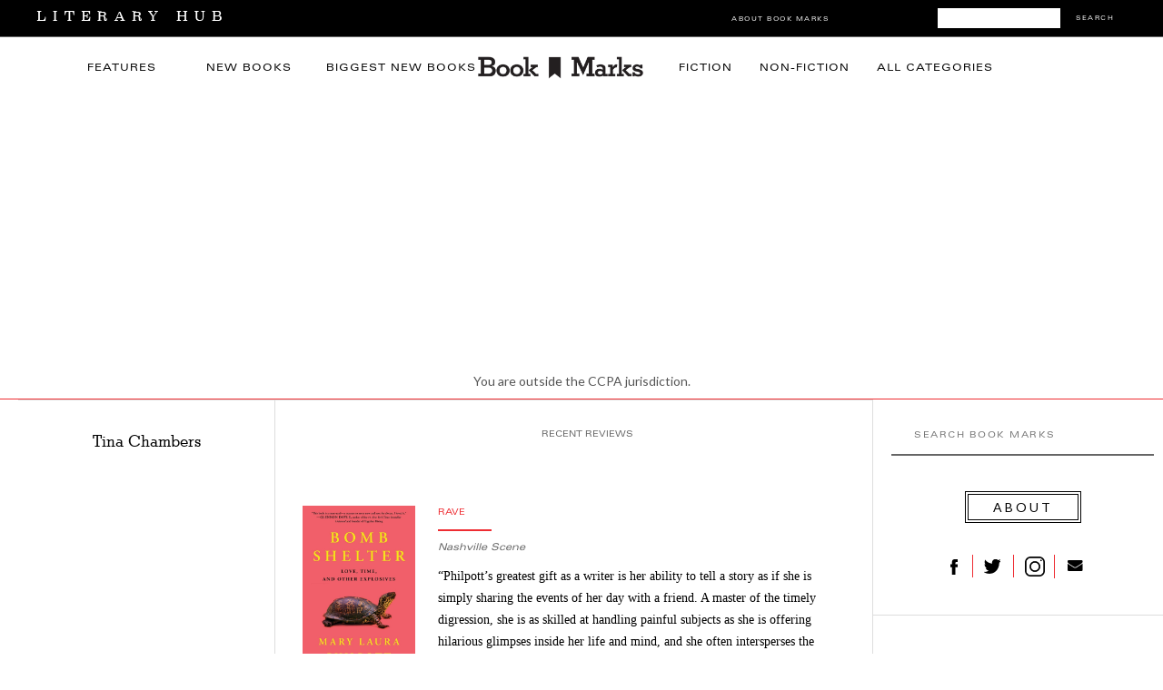

--- FILE ---
content_type: text/html; charset=utf-8
request_url: https://www.google.com/recaptcha/api2/aframe
body_size: 182
content:
<!DOCTYPE HTML><html><head><meta http-equiv="content-type" content="text/html; charset=UTF-8"></head><body><script nonce="aoWhD-wv6gKKLOdLsKjFFg">/** Anti-fraud and anti-abuse applications only. See google.com/recaptcha */ try{var clients={'sodar':'https://pagead2.googlesyndication.com/pagead/sodar?'};window.addEventListener("message",function(a){try{if(a.source===window.parent){var b=JSON.parse(a.data);var c=clients[b['id']];if(c){var d=document.createElement('img');d.src=c+b['params']+'&rc='+(localStorage.getItem("rc::a")?sessionStorage.getItem("rc::b"):"");window.document.body.appendChild(d);sessionStorage.setItem("rc::e",parseInt(sessionStorage.getItem("rc::e")||0)+1);localStorage.setItem("rc::h",'1768746807604');}}}catch(b){}});window.parent.postMessage("_grecaptcha_ready", "*");}catch(b){}</script></body></html>

--- FILE ---
content_type: text/plain
request_url: https://rtb.openx.net/openrtbb/prebidjs
body_size: -84
content:
{"id":"9b5cc8bd-a49c-44f0-a14f-cfb3e3264068","nbr":0}